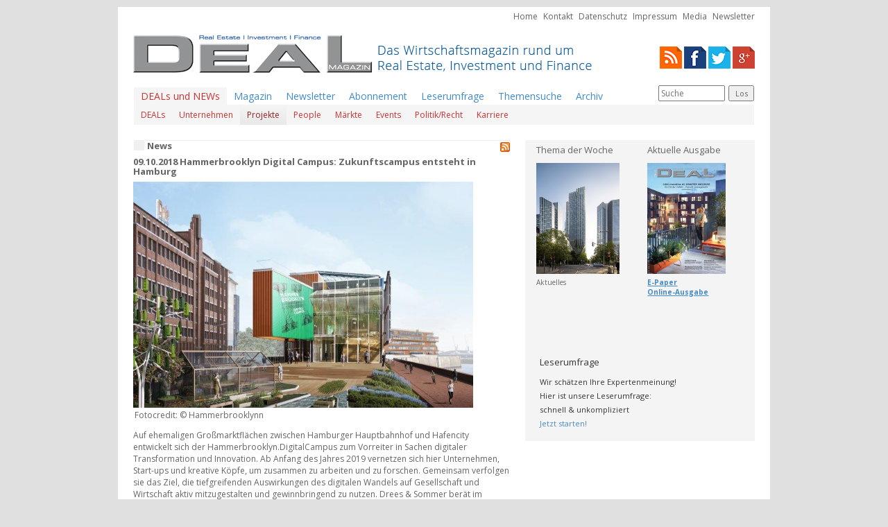

--- FILE ---
content_type: text/html
request_url: http://deal-magazin.com/news/3/76845/Hammerbrooklyn-Digital-Campus-Zukunftscampus-entsteht-in-Hamburg
body_size: 6937
content:
<!DOCTYPE html>
	<html lang="de">
	<head>
		<LINK REL="SHORTCUT ICON" HREF="http://www.deal-magazin.com/favicon.ico">
		<title>DEAL - Magazine | Real Estate | Investment | Finance</title>
		<base href="http://deal-magazin.com/" />

		
		<meta http-equiv="content-type" content="text/html; charset=windows-1252">
		<meta name="author" content="Happy Read Publishing Ltd">
		<meta name="keywords" content="Bueroanzeiger.de, Bueroanzeiger.at, Bueroanzeiger.ch, Gewerbeimmobilien, Immobilien, Buero, Vermietung, vermieten, Anzeige, Verlag, Mï¿½nchen, muenchen, Koeln, duesseldorf, wien,">
		<meta content="INDEX,FOLLOW" name="robots">

		
		<link href='http://fonts.googleapis.com/css?family=Open+Sans:400,300,300italic,400italic,700,700italic' rel='stylesheet' type='text/css'>
		<link href="css/bootstrap.css" rel="stylesheet">
		<link href="css/theme.css" rel="stylesheet">
		<link href="css/screen.css" rel="stylesheet">
		<!--[if lt IE 9]>
			<meta http-equiv="X-UA-Compatible" content="IE=edge"/>
			<script src="https://oss.maxcdn.com/libs/html5shiv/3.7.0/html5shiv.js"></script>
			<script src="https://oss.maxcdn.com/libs/respond.js/1.4.2/respond.min.js"></script>
		<![endif]-->

		<!-- Generated by Revive Adserver 3.0.4 -->
		<script type='text/javascript' src='http://adserver.deal-magazin.com/www/delivery/spcjs.php?id=1&amp;block=1'></script>

		<script>
		   function site() {
			  siteMap=window.open("msc/sitemap.php","siteMap","width=180,height=270,left=0,top=0");
		   }
		   function vote() {
			  voteWin=window.open("mnu/poll_pop.php","voteWin","width=250,height=310,left=0,top=0");
		   }
		</script>
	</head>
	<body>
		<section id="wallpaperAd">
			<div class="container">
				<div class="bannerContainer outerTop">
					<script type='text/javascript'><!--// <![CDATA[
						/* [id17] Deal Magazin Testsystem - Outside - top - superbanner */
						OA_show(17);
						// ]]> --></script><noscript><a target='_blank' href='http://adserver.deal-magazin.com/www/delivery/ck.php?n=e1d43f5'><img border='0' alt='' src='http://adserver.deal-magazin.com/www/delivery/avw.php?zoneid=17&amp;n=e1d43f5' /></a></noscript>
				</div>
				<div class="bannerContainer outerTopRight">
					<script type='text/javascript'><!--// <![CDATA[
						/* [id18] Deal Magazin Testsystem - Outside - right - skyscraper */
						OA_show(18);
						// ]]> --></script><noscript><a target='_blank' href='http://adserver.deal-magazin.com/www/delivery/ck.php?n=436ec4a'><img border='0' alt='' src='http://adserver.deal-magazin.com/www/delivery/avw.php?zoneid=18&amp;n=436ec4a' /></a></noscript>
				</div>
			</div>
		</section>
		<section id="header">
			<div class="container">
				<div class="row">
					<div class="col-md-12 text-right">
						<ul class="metanavi">
							<li><a href="">Home</a></li>
							<li><a href="index.php?cont=kontakt">Kontakt</a></li>
							<li><a href="index.php?cont=datenschutz">Datenschutz</a></li>
							<li><a href="index.php?cont=impressum">Impressum</a></li>
							<li><a href="index.php?cont=impressum">Media</a></li>
														<li><a href="index.php?cont=newsletter">Newsletter</a></li>
						</ul>
					</div>
				</div>
				<div class="row">
					<div class="col-md-9">
						<div class="logo">
							<a href="">
								<img alt="" src="pix/logo.png" />
							</a>
						</div>
					</div>
					<div class="col-md-3 text-right social-icons">
						<span class="rss"><a href="news/latest.rss" title="RSS" target=_blank><img src="pix/rss.png" alt="RSS"></a></span>
						<span class="facebook"><a href="http://www.facebook.com/DEAL-Magazin" title="Facebook" target=_blank><img src="pix/facebook.png" alt="Facebook"></a></span>
						<span class="twitter"><a href="https://twitter.com/DealMagazin" title="Twitter" target=_blank><img src="/pix/twitter.png" alt="Facebook"></a></span>
						<span class="google+"><a href="https://plus.google.com/u/0/b/114614463089007553987/#114614463089007553987/posts" title="Google+" target=_blank><img src="pix/google+.png" alt="Google+"></a></span>
					</div>
				</div>
				<div class="row">
					<div class="col-md-12">
						
<nav class="navbar navbar-default" role="navigation">
	<div class="container-fluid">
			<ul class="nav navbar-nav">
				<li class="dropdown active">
					<a href="index.php?cont=news" class="newsMenuItem">DEALs und NEWs</a>
					<ul class="main dropdown-menu dropdown-full-width">
		<li>
		<a class="newsMenuItem" href="index.php?cont=news&amp;category=1">DEALs</a>
	</li>
		<li>
		<a class="newsMenuItem" href="index.php?cont=news&amp;category=2">Unternehmen</a>
	</li>
		<li class="active">
		<a class="newsMenuItem" href="index.php?cont=news&amp;category=3">Projekte</a>
	</li>
		<li>
		<a class="newsMenuItem" href="index.php?cont=news&amp;category=4">People</a>
	</li>
		<li>
		<a class="newsMenuItem" href="index.php?cont=news&amp;category=5">Märkte</a>
	</li>
		<li>
		<a class="newsMenuItem" href="index.php?cont=news&amp;category=6">Events</a>
	</li>
		<li>
		<a class="newsMenuItem" href="index.php?cont=news&amp;category=7">Politik/Recht</a>
	</li>
		<li>
		<a class="newsMenuItem" href="index.php?cont=news&amp;category=8">Karriere</a>
	</li>
	</ul>
				</li>
				<li><a href="index.php?cont=heft">Magazin</a></li>
				<li><a href="index.php?cont=newsletter">Newsletter</a></li>
				<li><a href="index.php?cont=abonnement">Abonnement</a></li>
				<li><a href="index.php?cont=umfrage">Leserumfrage</a></li>
				<li><a href="index.php?cont=suche">Themensuche</a></li>
				<li><a href="index.php?cont=archiv">Archiv</a></li>
			</ul>
			<div class="headerSearch">
				<form class="searchForm" name="suchForm" action="index.php?cont=suche" method="post">
					<div class="searchField">
						<input type="text" name="searchString" placeholder="Suche" value="" />
					</div>
					<div class="searchSubmit">
						<button name="searchSubmit" type="submit">Los</button>
					</div>
				</form>
			</div>
	</div>


</nav>					</div>
				</div>
			</div>
		</section>
		<section id="sponsorAd">
			<div class="container">
				<div class="bannerContainer top">
					<script type='text/javascript'><!--// <![CDATA[
						/* [id11] Deal Magazin Testsystem - Sponsor-Ad */
						OA_show(11);
						// ]]> --></script><noscript><a target='_blank' href='http://adserver.deal-magazin.com/www/delivery/ck.php?n=e288355'><img border='0' alt='' src='http://adserver.deal-magazin.com/www/delivery/avw.php?zoneid=11&amp;n=e288355' /></a></noscript>
				</div>
			</div>
		</section>
		<section id="main">
			<div class="container">
				<div class="row">
					<div class="col-md-7 main-grid-special main-col-left">
						<h1 class="mainContentHeader">
	News
	<span class="rssLink">
		<a href="news/latest.rss" target="_blank" alt="RSS-Feed">
			<img alt="RSS-Feed" src="pix/feed-icon-14x14.png"/>
		</a>
	</span>
</h1>
<article class="mainContent clearfix"><h2 class="news">09.10.2018 Hammerbrooklyn Digital Campus: Zukunftscampus entsteht in Hamburg</h2><div class="image"><div class="imageItem"><div class="image"><img width="490" height="326.15625" alt="" src="dat/newspix/Hammer_Brooklyn.jpg" /></div><div class="desc">Fotocredit: © Hammerbrooklynn</div></div></div><div class="text">Auf ehemaligen Großmarktflächen zwischen Hamburger Hauptbahnhof und Hafencity entwickelt sich der Hammerbrooklyn.DigitalCampus zum Vorreiter in Sachen digitaler Transformation und Innovation. Ab Anfang des Jahres 2019 vernetzen sich hier Unternehmen, Start-ups und kreative Köpfe, um zusammen zu arbeiten und zu forschen. Gemeinsam verfolgen sie das Ziel, die tiefgreifenden Auswirkungen des digitalen Wandels auf Gesellschaft und Wirtschaft aktiv mitzugestalten und gewinnbringend zu nutzen. Drees & Sommer berät im Projekt zur Digitalisierung und unterstützt mit Projektsteuerung.<br />
<br />
Auf dem Hammerbrooklyn.DigitalCampus tauschen sich Beteiligte zukünftig in innovativer Arbeitsumgebung zu Wirtschaft, Stadtentwicklung, Mobilität, Arbeit, Wohnen, Handel und Industrie 4.0 aus und machen die Stadt der Zukunft erlebbar. Im Fokus stehen vor allem Modellprojekte zu Smart City und Smart Mobility. Genauso sollen dort auch Themen wie Virtual und Augmented Reality, die Veränderungen von Wertschöpfungsketten durch die Blockchain-Technologie oder 3-D-Druck diskutiert und vorangetrieben werden. „Mit dem Hammerbrooklyn.DigitalCampus wollen wir einen Ort schaffen, an dem Akteure aus der Wirtschaft, Wissenschaft und Gesellschaft kollaborativ, interdisziplinär sowie experimentell zusammenarbeiten und voneinander lernen können. Damit fördern wir die Entwicklung von digitalen Innovationen mit gesellschaftlicher Relevanz“, erklärt Mathias Müller-Using. Neben Dr. Torsten-Jörn Klein und Johannes Lichtenthaler ist er einer der Gründungspartner des Hammerbrooklyn.DigitalCampus.<br />
<br />
Digital wird real: Digital Pavillon als Customized Smart Building geplant<br />
<br />
Auf dem Campus entstehen zwei Gebäude mit einer Gesamtnutzfläche von etwa 10.400 Quadratmetern. Bis zum Jahr 2027 kommen mit dem „Campus of Solutions“ weitere 40.000 Quadratmeter hinzu. Partner für die Realisierung des zukunftsweisenden Campus ist die Art-Invest Real Estate, ein großer und innovativer deutscher Projektentwickler. Die Art-Invest übernimmt als Gründungspartner die Planung, Projektentwicklung und die umfangreichen Investitionen für die Entstehung des Hammerbrooklyn.DigitalCampus. Mit der Hamburger Hochbahn, Volkswagen, der Deutschen Bahn, Siemens und der Hamburger Wissenschaft stehen schon erste Nutzer fest. Das Zentrum des Areals bildet der Digital Pavillon. Dem digitalen Charakter des Campus entsprechend ist er als Customized Smart Building geplant. Sowohl für die Nutzer als auch den Betreiber entstehen durch eine sinnvoll aufgesetzte Digitalisierungsstrategie Vorteile. „Nur wenn digitale Technologien in Gebäuden richtig eingesetzt werden, führen sie zu einer Verbesserung der Funktionen und Prozesse und damit zu höherer Nutzerfreundlichkeit. Wir prüfen vorab genau, welche Digitalisierungsbausteine eingesetzt werden sollen und ob sie im Zusammenspiel harmonisieren. Dazu haben wir gemeinsam mit den zukünftigen Nutzern des Pavillons und der Projektgesellschaft intensiv die Anforderungen an Digitalisierung geprüft und eine Vielzahl von Digitalisierungsbausteinen festgelegt“, erklärt Klaus Dederichs, Head of ICT bei Drees & Sommer. Die Digitalisierung unterstützt die Kommunikation der zukünftigen Citizens und stiftet Nutzen. Durch die Integration einer künstlichen Intelligenz, des sogenannten „Brains“, in Verbindung mit Trackingsensoren benötigt der Pavillon beispielsweise nur so viel Energie, wie es für die Anzahl der im Gebäude anwesenden Personen notwendig ist.<br />
<br />
Von Mailand nach Hamburg: Pavillon der EXPO 2015 bekommt neue Heimat<br />
<br />
Der ehemalige amerikanische Pavillon der Weltausstellung EXPO 2015 wird zum neuen Digital Pavillon am Hamburger Stadtdeich. In einer ersten Projektphase wurden wesentliche, gestaltgebende Teile von Mailand nach Deutschland transportiert. Das Stahltragwerk und die Holz-Fertigteildecken des ursprünglichen Pavillons werden aufbereitet, ergänzt und auf dem in Hamburg hinzugefügten Sockelgeschoss montiert. Die Herausforderung besteht darin, sowohl technisch als auch gestalterisch, den Charakter des Bestandsgebäudes in die Vorgaben eines modernen Büro- und Veranstaltungsgebäudes zu integrieren. Der Digital Pavillon bietet innovative Arbeitsplätze, Lehr- und Veranstaltungsräume, Showräume und Retailbereiche sowie Flächen für Ateliers und Gastronomie. Im Solution Building, einem zweiten Gebäude in Holz-Stapel-Bauweise, sollen Besprechungsräume, Co-Working, ein Café, Technik und Lagerflächen sowie Mietflächen für feste Mieter und ein Dachgarten angeboten werden. Damit entwickelt sich der Campus zu einer Umgebung, in der sich Menschen wohlfühlen und kreativ zusammenarbeiten können.<br />
<br />
<br />
<br />
<div data-lang="de" data-type="xing/follow" data-url="https://www.xing.com/news/pages/deal-magazin-234"></div><script>;(function (d, s) {var x = d.createElement(s),s = d.getElementsByTagName(s)[0];x.src = "https://www.xing-share.com/plugins/follow.js";s.parentNode.insertBefore(x, s);})(document, "script");</script><br />
<br />
<br />
<! Lockerz Share BEGIN ><div class="a2a_kit a2a_default_style"><a class="a2a_dd" href="http://www.addtoany.com/share_save">Share</a><span class="a2a_divider"></span><a class="a2a_button_facebook"></a><a class="a2a_button_twitter"></a><a class="a2a_button_email"></a><a class="a2a_button_google_plus"></a><a class="a2a_button_xing"></a></div><script type="text/javascript" src="http://static.addtoany.com/menu/page.js"></script><! Lockerz Share END ><br />
<br />
</div><div class="backlink"><a href="index.php?cont=news&category=3">zurück</a></div></article>
			<div id="plista_widget_belowArticle"></div>

			<script type="text/javascript" src="http://static.plista.com/deal-magazin.com_v1.js"></script>
			<script type="text/javascript">
				//<[CDATA[
				// take care to escape quotes and line breaks
				PLISTA.items.push({
					objectid: "76845",
					title: "09.10.2018 Hammerbrooklyn Digital Campus: Zukunftscampus entsteht in Hamburg",
					text: "Auf ehemaligen Großmarktflächen zwischen Hamburger Hauptbahnhof und Hafencity entwickelt sich der Hammerbrooklyn.DigitalCampus zum Vorreiter in Sachen digitaler Transformation und Innovation. Ab Anfang des Jahres 2019 vernetzen sich hier Unternehmen, Start-ups und kreative Köpfe, um zusammen zu arbeiten und zu forschen. Gemeinsam verfolgen sie das Ziel, die tiefgreifenden Auswirkungen des digitalen Wandels auf Gesellschaft und Wirtschaft aktiv mitzugestalten und gewinnbringend zu nutzen. Drees & Sommer berät im Projekt zur Digitalisierung und unterstützt mit Projektsteuerung.\n\nAuf dem Hammerbrooklyn.DigitalCampus tauschen sich Beteiligte zukünftig in innovativer Arbeitsumgebung zu Wirtschaft, Stadtentwicklung, Mobilität, Arbeit, Wohnen, Handel und Industrie 4.0 aus und machen die Stadt der Zukunft erlebbar. Im Fokus stehen vor allem Modellprojekte zu Smart City und Smart Mobility. Genauso sollen dort auch Themen wie Virtual und Augmented Reality, die Veränderungen von Wertschöpfungsketten durch die Blockchain-Technologie oder 3-D-Druck diskutiert und vorangetrieben werden. „Mit dem Hammerbrooklyn.DigitalCampus wollen wir einen Ort schaffen, an dem Akteure aus der Wirtschaft, Wissenschaft und Gesellschaft kollaborativ, interdisziplinär sowie experimentell zusammenarbeiten und voneinander lernen können. Damit fördern wir die Entwicklung von digitalen Innovationen mit gesellschaftlicher Relevanz“, erklärt Mathias Müller-Using. Neben Dr. Torsten-Jörn Klein und Johannes Lichtenthaler ist er einer der Gründungspartner des Hammerbrooklyn.DigitalCampus.\n\nDigital wird real: Digital Pavillon als Customized Smart Building geplant\n\nAuf dem Campus entstehen zwei Gebäude mit einer Gesamtnutzfläche von etwa 10.400 Quadratmetern. Bis zum Jahr 2027 kommen mit dem „Campus of Solutions“ weitere 40.000 Quadratmeter hinzu. Partner für die Realisierung des zukunftsweisenden Campus ist die Art-Invest Real Estate, ein großer und innovativer deutscher Projektentwickler. Die Art-Invest übernimmt als Gründungspartner die Planung, Projektentwicklung und die umfangreichen Investitionen für die Entstehung des Hammerbrooklyn.DigitalCampus. Mit der Hamburger Hochbahn, Volkswagen, der Deutschen Bahn, Siemens und der Hamburger Wissenschaft stehen schon erste Nutzer fest. Das Zentrum des Areals bildet der Digital Pavillon. Dem digitalen Charakter des Campus entsprechend ist er als Customized Smart Building geplant. Sowohl für die Nutzer als auch den Betreiber entstehen durch eine sinnvoll aufgesetzte Digitalisierungsstrategie Vorteile. „Nur wenn digitale Technologien in Gebäuden richtig eingesetzt werden, führen sie zu einer Verbesserung der Funktionen und Prozesse und damit zu höherer Nutzerfreundlichkeit. Wir prüfen vorab genau, welche Digitalisierungsbausteine eingesetzt werden sollen und ob sie im Zusammenspiel harmonisieren. Dazu haben wir gemeinsam mit den zukünftigen Nutzern des Pavillons und der Projektgesellschaft intensiv die Anforderungen an Digitalisierung geprüft und eine Vielzahl von Digitalisierungsbausteinen festgelegt“, erklärt Klaus Dederichs, Head of ICT bei Drees & Sommer. Die Digitalisierung unterstützt die Kommunikation der zukünftigen Citizens und stiftet Nutzen. Durch die Integration einer künstlichen Intelligenz, des sogenannten „Brains“, in Verbindung mit Trackingsensoren benötigt der Pavillon beispielsweise nur so viel Energie, wie es für die Anzahl der im Gebäude anwesenden Personen notwendig ist.\n\nVon Mailand nach Hamburg: Pavillon der EXPO 2015 bekommt neue Heimat\n\nDer ehemalige amerikanische Pavillon der Weltausstellung EXPO 2015 wird zum neuen Digital Pavillon am Hamburger Stadtdeich. In einer ersten Projektphase wurden wesentliche, gestaltgebende Teile von Mailand nach Deutschland transportiert. Das Stahltragwerk und die Holz-Fertigteildecken des ursprünglichen Pavillons werden aufbereitet, ergänzt und auf dem in Hamburg hinzugefügten Sockelgeschoss montiert. Die Herausforderung besteht darin, sowohl technisch als auch gestalterisch, den Charakter des Bestandsgebäudes in die Vorgaben eines modernen Büro- und Veranstaltungsgebäudes zu integrieren. Der Digital Pavillon bietet innovative Arbeitsplätze, Lehr- und Veranstaltungsräume, Showräume und Retailbereiche sowie Flächen für Ateliers und Gastronomie. Im Solution Building, einem zweiten Gebäude in Holz-Stapel-Bauweise, sollen Besprechungsräume, Co-Working, ein Café, Technik und Lagerflächen sowie Mietflächen für feste Mieter und ein Dachgarten angeboten werden. Damit entwickelt sich der Campus zu einer Umgebung, in der sich Menschen wohlfühlen und kreativ zusammenarbeiten können.\n\n\n\n<div data-lang=\"de\" data-type=\"xing/follow\" data-url=\"https://www.xing.com/news/pages/deal-magazin-234\"></div>\n\n\n<! Lockerz Share BEGIN ><div class=\"a2a_kit a2a_default_style\"><a class=\"a2a_dd\" href=\"http://www.addtoany.com/share_save\">Share</a><span class=\"a2a_divider\"></span><a class=\"a2a_button_facebook\"></a><a class=\"a2a_button_twitter\"></a><a class=\"a2a_button_email\"></a><a class=\"a2a_button_google_plus\"></a><a class=\"a2a_button_xing\"></a></div><! Lockerz Share END >",
					url: "http://deal-magazin.com/news/3/76845/Hammerbrooklyn-Digital-Campus-Zukunftscampus-entsteht-in-Hamburg",
					created_at: "1539036000",
					category: "news"
				});

				PLISTA.partner.init();
				//]]>
			</script>
		 					</div>
					<div class="col-md-5 main-grid-special main-col-right">
						<div class="inner gray">
							<div class="container-fluid">
								<div class="row">
									<div class="col-md-6">
										<article class="sidebarContent">
            
<div class="sidebarHeader"><a href="index.php?cont=detail&amp;seite=1377">Thema der Woche</a></div>
            <div class="sidebarImage"><a href="index.php?cont=detail&amp;seite=1377"><img src="dat/pix/detail_1377_a.jpg" alt="" width=120></a></div><div class="sidebarText text-left">Aktuelles</div></article>									</div>
									<div class="col-md-6">
										<article class="sidebarContent">
<div class="sidebarHeader">
	<a href="index.php?cont=heft&amp;ausg=45">Aktuelle Ausgabe</a>
</div>
			<div  class="sidebarImage">
			<a href="index.php?cont=heft&amp;ausg=45">
				<img src="dat/pix/titel_45.jpg" alt="">
			</a>
		</div>
	
	<div class="sidebarText bold text-left">
			<a href="index.php?cont=detail&amp;seite=1374">E-Paper</a><br />
			<a href="index.php?cont=heft&amp;ausg=45">Online-Ausgabe</a>
	</div>
</article>									</div>
								</div>
								<div class="row">
									<div class="col-md-12 text-center">
										<div class="bannerContainer first">
											<script type='text/javascript'><!--// <![CDATA[
												/* [id1] Deal Magazin Testsystem - Bannerbereich - Medium Rectangle 1 */
												OA_show(1);
												// ]]> --></script><noscript><a target='_blank' href='http://adserver.deal-magazin.com/www/delivery/ck.php?n=90a27f6'><img border='0' alt='' src='http://adserver.deal-magazin.com/www/delivery/avw.php?zoneid=1&amp;n=90a27f6' /></a></noscript>
										</div>
									</div>
								</div>
								<div class="row">
									<div class="col-md-6 special-inner text-right">
										<div class="bannerContainer">
											<script type='text/javascript'><!--// <![CDATA[
												/* [id2] Deal Magazin Testsystem - Bannerbereich - small Banner 1.1 */
												OA_show(2);
												// ]]> --></script><noscript><a target='_blank' href='http://adserver.deal-magazin.com/www/delivery/ck.php?n=b569d3a'><img border='0' alt='' src='http://adserver.deal-magazin.com/www/delivery/avw.php?zoneid=2&amp;n=b569d3a' /></a></noscript>
										</div>
									</div>
									<div class="col-md-6 special-inner text-left">
										<div class="bannerContainer">
											<script type='text/javascript'><!--// <![CDATA[
												/* [id3] Deal Magazin Testsystem - Bannerbereich - small Banner 1.2 */
												OA_show(3);
												// ]]> --></script><noscript><a target='_blank' href='http://adserver.deal-magazin.com/www/delivery/ck.php?n=0b1acaa'><img border='0' alt='' src='http://adserver.deal-magazin.com/www/delivery/avw.php?zoneid=3&amp;n=0b1acaa' /></a></noscript>
										</div>
									</div>
								</div>
								<div class="row">
									<div class="col-md-12 text-center">
										<div class="bannerContainer">
											<script type='text/javascript'><!--// <![CDATA[
												/* [id9] Deal Magazin Testsystem - Bannerbereich - Medium Rectangle 2 */
												OA_show(9);
												// ]]> --></script><noscript><a target='_blank' href='http://adserver.deal-magazin.com/www/delivery/ck.php?n=1b77a29'><img border='0' alt='' src='http://adserver.deal-magazin.com/www/delivery/avw.php?zoneid=9&amp;n=1b77a29' /></a></noscript>
										</div>
									</div>
								</div>
								<div class="row">
									<div class="col-md-6 special-inner text-right">
										<div class="bannerContainer">
											<script type='text/javascript'><!--// <![CDATA[
												/* [id4] Deal Magazin Testsystem - Bannerbereich - small Banner 2.1 */
												OA_show(4);
												// ]]> --></script><noscript><a target='_blank' href='http://adserver.deal-magazin.com/www/delivery/ck.php?n=83a3bc7'><img border='0' alt='' src='http://adserver.deal-magazin.com/www/delivery/avw.php?zoneid=4&amp;n=83a3bc7' /></a></noscript>
										</div>
									</div>
									<div class="col-md-6 special-inner text-left">
										<div class="bannerContainer">
											<script type='text/javascript'><!--// <![CDATA[
												/* [id5] Deal Magazin Testsystem - Bannerbereich - small Banner 3.1 */
												OA_show(5);
												// ]]> --></script><noscript><a target='_blank' href='http://adserver.deal-magazin.com/www/delivery/ck.php?n=09bf310'><img border='0' alt='' src='http://adserver.deal-magazin.com/www/delivery/avw.php?zoneid=5&amp;n=09bf310' /></a></noscript>
										</div>
									</div>
								</div>
								<div class="row">
									<div class="col-md-12 text-center">
										<div class="bannerContainer">
											<script type='text/javascript'><!--// <![CDATA[
												/* [id10] Deal Magazin Testsystem - Bannerbereich - Medium Rectangle 3 */
												OA_show(10);
												// ]]> --></script><noscript><a target='_blank' href='http://adserver.deal-magazin.com/www/delivery/ck.php?n=4b736e3'><img border='0' alt='' src='http://adserver.deal-magazin.com/www/delivery/avw.php?zoneid=10&amp;n=4b736e3' /></a></noscript>
										</div>
									</div>
								</div>
								<div class="row">
									<div class="col-md-6 special-inner text-right">
										<div class="bannerContainer">
											<script type='text/javascript'><!--// <![CDATA[
												/* [id6] Deal Magazin Testsystem - Bannerbereich - small Banner 2.2 */
												OA_show(6);
												// ]]> --></script><noscript><a target='_blank' href='http://adserver.deal-magazin.com/www/delivery/ck.php?n=1faa815'><img border='0' alt='' src='http://adserver.deal-magazin.com/www/delivery/avw.php?zoneid=6&amp;n=1faa815' /></a></noscript>
										</div>
									</div>
									<div class="col-md-6 special-inner text-left">
										<div class="bannerContainer">
											<script type='text/javascript'><!--// <![CDATA[
												/* [id7] Deal Magazin Testsystem - Bannerbereich - small Banner 3.2 */
												OA_show(7);
												// ]]> --></script><noscript><a target='_blank' href='http://adserver.deal-magazin.com/www/delivery/ck.php?n=58eb6d3'><img border='0' alt='' src='http://adserver.deal-magazin.com/www/delivery/avw.php?zoneid=7&amp;n=58eb6d3' /></a></noscript>
										</div>
									</div>
								</div>
								
								
																<div class="row">
									<div class="col-md-12">
										<div class="sidebarContentBottom">
	<div class="sidebarHeader">Leserumfrage</div>
	<div class="sidebarText moreSpace">
		Wir schätzen Ihre Expertenmeinung!<br>
		Hier ist unsere Leserumfrage:<br>
		schnell & unkompliziert<br>
		<a href="index.php?cont=umfrage">Jetzt starten!</a>
	</div>


</div>

									</div>
								</div>
							</div>
						</div>
					</div>
				</div>
			</div>
		</section>
		<section id="footer">
			<div class="container">
				<div class="row">
					<div class="col-md-12 text-center">
						<div class="footerNav">
							<a href="">Home</a>&nbsp;&nbsp;&nbsp;|&nbsp;&nbsp;&nbsp;
							<a href="index.php?cont=kontakt">Kontakt</a>&nbsp;&nbsp;&nbsp;|&nbsp;&nbsp;&nbsp;
							<a href="index.php?cont=datenschutz">Datenschutz</a>&nbsp;&nbsp;&nbsp;|&nbsp;&nbsp;&nbsp;
							<a href="index.php?cont=impressum">Impressum</a>&nbsp;&nbsp;&nbsp;|&nbsp;&nbsp;&nbsp;
							<a href="index.php?cont=impressum">Media</a>&nbsp;&nbsp;&nbsp;|&nbsp;&nbsp;&nbsp;
														<a href="index.php?cont=newsletter">Newsletter</a>
						</div>
					</div>
				</div>
				<div class="row">
					<div class="col-md-12 text-center">
						<div class="copyright">
							&copy; 2018 by Happy Read Publishing Ltd. - alle Rechte vorbehalten
						</div>
					</div>
				</div>
			</div>
		</section>

		<script src="//ajax.googleapis.com/ajax/libs/jquery/1.11.0/jquery.min.js"></script>
		<script src="js/bootstrap.min.js"></script>
			</body>
</html>
